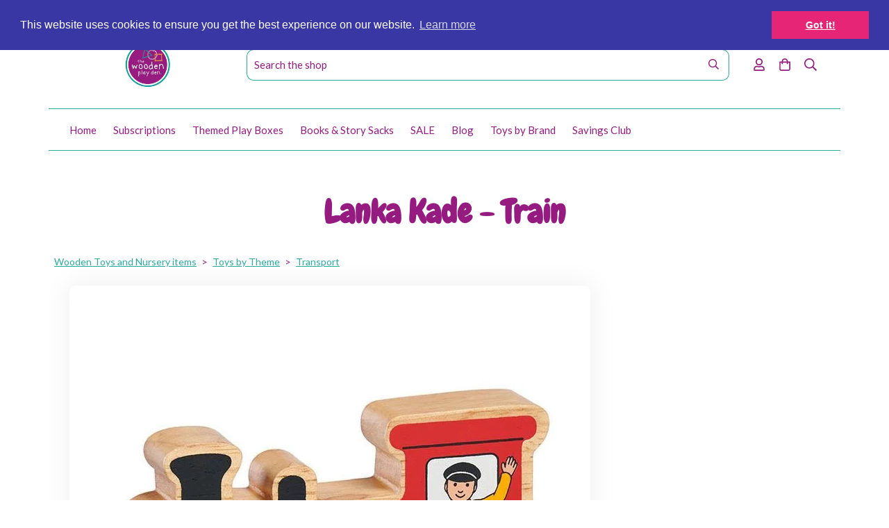

--- FILE ---
content_type: text/css;charset=utf-8
request_url: https://www.thewoodenplayden.co.uk/palette.css?7fa1c294222b96cf6d76503d8fed083a
body_size: 2672
content:
/** default Palette **/
:root {
	--colour-content_background-r: 255;
	--colour-content_background-g: 255;
	--colour-content_background-b: 255;
	--colour-content_background: #ffffff;
	--colour-alt_content_background-r: 255;
	--colour-alt_content_background-g: 255;
	--colour-alt_content_background-b: 255;
	--colour-alt_content_background: #ffffff;
	--colour-alternative_content_background-r: 255;
	--colour-alternative_content_background-g: 255;
	--colour-alternative_content_background-b: 255;
	--colour-alternative_content_background: #ffffff;
	--colour-alt_alternative_content_background-r: 255;
	--colour-alt_alternative_content_background-g: 255;
	--colour-alt_alternative_content_background-b: 255;
	--colour-alt_alternative_content_background: #ffffff;
	--colour-content_text-r: 149;
	--colour-content_text-g: 27;
	--colour-content_text-b: 129;
	--colour-content_text: #951b81;
	--colour-alt_content_text-r: 255;
	--colour-alt_content_text-g: 255;
	--colour-alt_content_text-b: 255;
	--colour-alt_content_text: #ffffff;
	--colour-content_link-r: 43;
	--colour-content_link-g: 170;
	--colour-content_link-b: 159;
	--colour-content_link: #2baa9f;
	--colour-alt_content_link-r: 0;
	--colour-alt_content_link-g: 0;
	--colour-alt_content_link-b: 153;
	--colour-alt_content_link: #000099;
	--colour-content_heading-r: 149;
	--colour-content_heading-g: 27;
	--colour-content_heading-b: 129;
	--colour-content_heading: #951b81;
	--colour-alt_content_heading-r: 43;
	--colour-alt_content_heading-g: 170;
	--colour-alt_content_heading-b: 159;
	--colour-alt_content_heading: #2baa9f;
	--colour-accent-r: 43;
	--colour-accent-g: 170;
	--colour-accent-b: 159;
	--colour-accent: #2baa9f;
	--colour-alt_accent-r: 43;
	--colour-alt_accent-g: 170;
	--colour-alt_accent-b: 159;
	--colour-alt_accent: #2baa9f;
	--colour-card_background-r: 255;
	--colour-card_background-g: 255;
	--colour-card_background-b: 255;
	--colour-card_background: #ffffff;
	--colour-alt_card_background-r: 117;
	--colour-alt_card_background-g: 68;
	--colour-alt_card_background-b: 117;
	--colour-alt_card_background: #754475;
	--colour-card_text-r: var(--colour-content_text-r, 149);
	--colour-card_text-g: var(--colour-content_text-g, 27);
	--colour-card_text-b: var(--colour-content_text-b, 129);
	--colour-card_text: var(--colour-content_text, #951b81);
	--colour-alt_card_text-r: var(--colour-alt_content_text-r, 255);
	--colour-alt_card_text-g: var(--colour-alt_content_text-g, 255);
	--colour-alt_card_text-b: var(--colour-alt_content_text-b, 255);
	--colour-alt_card_text: var(--colour-alt_content_text, #ffffff);
	--colour-card_heading-r: var(--colour-content_heading-r, 149);
	--colour-card_heading-g: var(--colour-content_heading-g, 27);
	--colour-card_heading-b: var(--colour-content_heading-b, 129);
	--colour-card_heading: var(--colour-content_heading, #951b81);
	--colour-alt_card_heading-r: var(--colour-alt_content_heading-r, 43);
	--colour-alt_card_heading-g: var(--colour-alt_content_heading-g, 170);
	--colour-alt_card_heading-b: var(--colour-alt_content_heading-b, 159);
	--colour-alt_card_heading: var(--colour-alt_content_heading, #2baa9f);
	--colour-card_link-r: var(--colour-content_link-r, 43);
	--colour-card_link-g: var(--colour-content_link-g, 170);
	--colour-card_link-b: var(--colour-content_link-b, 159);
	--colour-card_link: var(--colour-content_link, #2baa9f);
	--colour-alt_card_link-r: var(--colour-alt_content_link-r, 0);
	--colour-alt_card_link-g: var(--colour-alt_content_link-g, 0);
	--colour-alt_card_link-b: var(--colour-alt_content_link-b, 153);
	--colour-alt_card_link: var(--colour-alt_content_link, #000099);
	--colour-border-r: var(--colour-accent-r, 43);
	--colour-border-g: var(--colour-accent-g, 170);
	--colour-border-b: var(--colour-accent-b, 159);
	--colour-border: var(--colour-accent, #2baa9f);
	--colour-alt_border-r: var(--colour-border-r, 43);
	--colour-alt_border-g: var(--colour-border-g, 170);
	--colour-alt_border-b: var(--colour-border-b, 159);
	--colour-alt_border: var(--colour-border, #2baa9f);
	--colour-primary_button_background-r: 243;
	--colour-primary_button_background-g: 180;
	--colour-primary_button_background-b: 64;
	--colour-primary_button_background: #f3b440;
	--colour-alt_primary_button_background-r: 149;
	--colour-alt_primary_button_background-g: 27;
	--colour-alt_primary_button_background-b: 129;
	--colour-alt_primary_button_background: #951b81;
	--colour-primary_button_text-r: var(--colour-content_background-r, 255);
	--colour-primary_button_text-g: var(--colour-content_background-g, 255);
	--colour-primary_button_text-b: var(--colour-content_background-b, 255);
	--colour-primary_button_text: var(--colour-content_background, #ffffff);
	--colour-alt_primary_button_text-r: var(--colour-alt_content_background-r, 255);
	--colour-alt_primary_button_text-g: var(--colour-alt_content_background-g, 255);
	--colour-alt_primary_button_text-b: var(--colour-alt_content_background-b, 255);
	--colour-alt_primary_button_text: var(--colour-alt_content_background, #ffffff);
	--colour-secondary_button_background-r: var(--colour-content_link-r, 43);
	--colour-secondary_button_background-g: var(--colour-content_link-g, 170);
	--colour-secondary_button_background-b: var(--colour-content_link-b, 159);
	--colour-secondary_button_background: var(--colour-content_link, #2baa9f);
	--colour-alt_secondary_button_background-r: var(--colour-alt_content_link-r, 0);
	--colour-alt_secondary_button_background-g: var(--colour-alt_content_link-g, 0);
	--colour-alt_secondary_button_background-b: var(--colour-alt_content_link-b, 153);
	--colour-alt_secondary_button_background: var(--colour-alt_content_link, #000099);
	--colour-secondary_button_text-r: var(--colour-primary_button_text-r, 255);
	--colour-secondary_button_text-g: var(--colour-primary_button_text-g, 255);
	--colour-secondary_button_text-b: var(--colour-primary_button_text-b, 255);
	--colour-secondary_button_text: var(--colour-primary_button_text, #ffffff);
	--colour-alt_secondary_button_text-r: var(--colour-alt_primary_button_text-r, 255);
	--colour-alt_secondary_button_text-g: var(--colour-alt_primary_button_text-g, 255);
	--colour-alt_secondary_button_text-b: var(--colour-alt_primary_button_text-b, 255);
	--colour-alt_secondary_button_text: var(--colour-alt_primary_button_text, #ffffff);
	--colour-tertiary_button_outline-r: var(--colour-primary_button_background-r, 243);
	--colour-tertiary_button_outline-g: var(--colour-primary_button_background-g, 180);
	--colour-tertiary_button_outline-b: var(--colour-primary_button_background-b, 64);
	--colour-tertiary_button_outline: var(--colour-primary_button_background, #f3b440);
	--colour-alt_tertiary_button_outline-r: var(--colour-alt_primary_button_background-r, 149);
	--colour-alt_tertiary_button_outline-g: var(--colour-alt_primary_button_background-g, 27);
	--colour-alt_tertiary_button_outline-b: var(--colour-alt_primary_button_background-b, 129);
	--colour-alt_tertiary_button_outline: var(--colour-alt_primary_button_background, #951b81);
	--colour-tertiary_button_text-r: var(--colour-primary_button_background-r, 243);
	--colour-tertiary_button_text-g: var(--colour-primary_button_background-g, 180);
	--colour-tertiary_button_text-b: var(--colour-primary_button_background-b, 64);
	--colour-tertiary_button_text: var(--colour-primary_button_background, #f3b440);
	--colour-alt_tertiary_button_text-r: var(--colour-alt_primary_button_background-r, 149);
	--colour-alt_tertiary_button_text-g: var(--colour-alt_primary_button_background-g, 27);
	--colour-alt_tertiary_button_text-b: var(--colour-alt_primary_button_background-b, 129);
	--colour-alt_tertiary_button_text: var(--colour-alt_primary_button_background, #951b81);
	--colour-content_icon-r: var(--colour-accent-r, 43);
	--colour-content_icon-g: var(--colour-accent-g, 170);
	--colour-content_icon-b: var(--colour-accent-b, 159);
	--colour-content_icon: var(--colour-accent, #2baa9f);
	--colour-alt_content_icon-r: var(--colour-alt_accent-r, 43);
	--colour-alt_content_icon-g: var(--colour-alt_accent-g, 170);
	--colour-alt_content_icon-b: var(--colour-alt_accent-b, 159);
	--colour-alt_content_icon: var(--colour-alt_accent, #2baa9f);
	--colour-content__form_background-r: var(--colour-content_background-r, 255);
	--colour-content__form_background-g: var(--colour-content_background-g, 255);
	--colour-content__form_background-b: var(--colour-content_background-b, 255);
	--colour-content__form_background: var(--colour-content_background, #ffffff);
	--colour-alt_content__form_background-r: var(--colour-content_background-r, 255);
	--colour-alt_content__form_background-g: var(--colour-content_background-g, 255);
	--colour-alt_content__form_background-b: var(--colour-content_background-b, 255);
	--colour-alt_content__form_background: var(--colour-content_background, #ffffff);
	--colour-content__form_text-r: var(--colour-content_text-r, 149);
	--colour-content__form_text-g: var(--colour-content_text-g, 27);
	--colour-content__form_text-b: var(--colour-content_text-b, 129);
	--colour-content__form_text: var(--colour-content_text, #951b81);
	--colour-alt_content__form_text-r: var(--colour-content_text-r, 149);
	--colour-alt_content__form_text-g: var(--colour-content_text-g, 27);
	--colour-alt_content__form_text-b: var(--colour-content_text-b, 129);
	--colour-alt_content__form_text: var(--colour-content_text, #951b81);
	--colour-accent_best_text-r: 255;
	--colour-accent_best_text-g: 255;
	--colour-accent_best_text-b: 255;
	--colour-accent_best_text: #ffffff;
	--colour-accent_best_text: oklch(from var(--colour-accent) clamp(0, (l / 0.7 - 1) * -infinity, 1) 0 h);
	--colour-header__accent_icon-r: var(--colour-header__accent_text-r, 149);
	--colour-header__accent_icon-g: var(--colour-header__accent_text-g, 27);
	--colour-header__accent_icon-b: var(--colour-header__accent_text-b, 129);
	--colour-header__accent_icon: var(--colour-header__accent_text, #951b81);
	--colour-footer__accent_background-r: var(--colour-alternative_content_background-r, 255);
	--colour-footer__accent_background-g: var(--colour-alternative_content_background-g, 255);
	--colour-footer__accent_background-b: var(--colour-alternative_content_background-b, 255);
	--colour-footer__accent_background: var(--colour-alternative_content_background, #ffffff);
	--colour-footer__accent_text-r: var(--colour-footer__text-r, 149);
	--colour-footer__accent_text-g: var(--colour-footer__text-g, 27);
	--colour-footer__accent_text-b: var(--colour-footer__text-b, 129);
	--colour-footer__accent_text: var(--colour-footer__text, #951b81);
	--colour-footer__background-r: var(--colour-content_background-r, 255);
	--colour-footer__background-g: var(--colour-content_background-g, 255);
	--colour-footer__background-b: var(--colour-content_background-b, 255);
	--colour-footer__background: var(--colour-content_background, #ffffff);
	--colour-footer__border-r: var(--colour-accent-r, 43);
	--colour-footer__border-g: var(--colour-accent-g, 170);
	--colour-footer__border-b: var(--colour-accent-b, 159);
	--colour-footer__border: var(--colour-accent, #2baa9f);
	--colour-footer__heading-r: var(--colour-content_heading-r, 149);
	--colour-footer__heading-g: var(--colour-content_heading-g, 27);
	--colour-footer__heading-b: var(--colour-content_heading-b, 129);
	--colour-footer__heading: var(--colour-content_heading, #951b81);
	--colour-footer__icon-r: var(--colour-footer__text-r, 149);
	--colour-footer__icon-g: var(--colour-footer__text-g, 27);
	--colour-footer__icon-b: var(--colour-footer__text-b, 129);
	--colour-footer__icon: var(--colour-footer__text, #951b81);
	--colour-footer__text-r: var(--colour-content_text-r, 149);
	--colour-footer__text-g: var(--colour-content_text-g, 27);
	--colour-footer__text-b: var(--colour-content_text-b, 129);
	--colour-footer__text: var(--colour-content_text, #951b81);
	--colour-header__accent_background-r: var(--colour-content_background-r, 255);
	--colour-header__accent_background-g: var(--colour-content_background-g, 255);
	--colour-header__accent_background-b: var(--colour-content_background-b, 255);
	--colour-header__accent_background: var(--colour-content_background, #ffffff);
	--colour-header__accent_text-r: 149;
	--colour-header__accent_text-g: 27;
	--colour-header__accent_text-b: 129;
	--colour-header__accent_text: #951b81;
	--colour-header__background-r: var(--colour-content_background-r, 255);
	--colour-header__background-g: var(--colour-content_background-g, 255);
	--colour-header__background-b: var(--colour-content_background-b, 255);
	--colour-header__background: var(--colour-content_background, #ffffff);
	--colour-header__border-r: var(--colour-accent-r, 43);
	--colour-header__border-g: var(--colour-accent-g, 170);
	--colour-header__border-b: var(--colour-accent-b, 159);
	--colour-header__border: var(--colour-accent, #2baa9f);
	--colour-header__dropdown_background-r: 255;
	--colour-header__dropdown_background-g: 255;
	--colour-header__dropdown_background-b: 255;
	--colour-header__dropdown_background: #ffffff;
	--colour-header__dropdown_border-r: 149;
	--colour-header__dropdown_border-g: 27;
	--colour-header__dropdown_border-b: 129;
	--colour-header__dropdown_border: #951b81;
	--colour-header__dropdown_text-r: 149;
	--colour-header__dropdown_text-g: 27;
	--colour-header__dropdown_text-b: 129;
	--colour-header__dropdown_text: #951b81;
	--colour-header__icon-r: var(--colour-header__menu_text-r, 149);
	--colour-header__icon-g: var(--colour-header__menu_text-g, 27);
	--colour-header__icon-b: var(--colour-header__menu_text-b, 129);
	--colour-header__icon: var(--colour-header__menu_text, #951b81);
	--colour-header__logo_text-r: 149;
	--colour-header__logo_text-g: 27;
	--colour-header__logo_text-b: 129;
	--colour-header__logo_text: #951b81;
	--colour-header__menu_text-r: 149;
	--colour-header__menu_text-g: 27;
	--colour-header__menu_text-b: 129;
	--colour-header__menu_text: #951b81;
	--colour-content_text_muted-r: 149;
	--colour-content_text_muted-g: 27;
	--colour-content_text_muted-b: 129;
	--colour-content_text_muted: #951b81;
	--colour-content_text_muted: oklch(from var(--colour-content_text) calc(l + 0.2) c h);
	--colour-border_best_text-r: 255;
	--colour-border_best_text-g: 255;
	--colour-border_best_text-b: 255;
	--colour-border_best_text: #ffffff;
	--colour-border_best_text: oklch(from var(--colour-border) clamp(0, (l / 0.7 - 1) * -infinity, 1) 0 h);
	@supports (color: contrast-color(red)) {
		--colour-border_best_text: contrast-color(var(--colour-border));
	}

}

/** contrast Palette **/
.palette-contrast {
	--colour-content_background-r: var(--colour-alt_content_background-r);
	--colour-content_background-g: var(--colour-alt_content_background-g);
	--colour-content_background-b: var(--colour-alt_content_background-b);
	--colour-content_background: var(--colour-alt_content_background);
	--colour-alternative_content_background-r: var(--colour-alt_alternative_content_background-r);
	--colour-alternative_content_background-g: var(--colour-alt_alternative_content_background-g);
	--colour-alternative_content_background-b: var(--colour-alt_alternative_content_background-b);
	--colour-alternative_content_background: var(--colour-alt_alternative_content_background);
	--colour-content_text-r: var(--colour-alt_content_text-r);
	--colour-content_text-g: var(--colour-alt_content_text-g);
	--colour-content_text-b: var(--colour-alt_content_text-b);
	--colour-content_text: var(--colour-alt_content_text);
	--colour-content_link-r: var(--colour-alt_content_link-r);
	--colour-content_link-g: var(--colour-alt_content_link-g);
	--colour-content_link-b: var(--colour-alt_content_link-b);
	--colour-content_link: var(--colour-alt_content_link);
	--colour-content_heading-r: var(--colour-alt_content_heading-r);
	--colour-content_heading-g: var(--colour-alt_content_heading-g);
	--colour-content_heading-b: var(--colour-alt_content_heading-b);
	--colour-content_heading: var(--colour-alt_content_heading);
	--colour-accent-r: var(--colour-alt_accent-r);
	--colour-accent-g: var(--colour-alt_accent-g);
	--colour-accent-b: var(--colour-alt_accent-b);
	--colour-accent: var(--colour-alt_accent);
	--colour-card_background-r: var(--colour-alt_card_background-r);
	--colour-card_background-g: var(--colour-alt_card_background-g);
	--colour-card_background-b: var(--colour-alt_card_background-b);
	--colour-card_background: var(--colour-alt_card_background);
	--colour-card_text-r: var(--colour-alt_card_text-r);
	--colour-card_text-g: var(--colour-alt_card_text-g);
	--colour-card_text-b: var(--colour-alt_card_text-b);
	--colour-card_text: var(--colour-alt_card_text);
	--colour-card_heading-r: var(--colour-alt_card_heading-r);
	--colour-card_heading-g: var(--colour-alt_card_heading-g);
	--colour-card_heading-b: var(--colour-alt_card_heading-b);
	--colour-card_heading: var(--colour-alt_card_heading);
	--colour-card_link-r: var(--colour-alt_card_link-r);
	--colour-card_link-g: var(--colour-alt_card_link-g);
	--colour-card_link-b: var(--colour-alt_card_link-b);
	--colour-card_link: var(--colour-alt_card_link);
	--colour-border-r: var(--colour-alt_border-r);
	--colour-border-g: var(--colour-alt_border-g);
	--colour-border-b: var(--colour-alt_border-b);
	--colour-border: var(--colour-alt_border);
	--colour-primary_button_background-r: var(--colour-alt_primary_button_background-r);
	--colour-primary_button_background-g: var(--colour-alt_primary_button_background-g);
	--colour-primary_button_background-b: var(--colour-alt_primary_button_background-b);
	--colour-primary_button_background: var(--colour-alt_primary_button_background);
	--colour-primary_button_text-r: var(--colour-alt_primary_button_text-r);
	--colour-primary_button_text-g: var(--colour-alt_primary_button_text-g);
	--colour-primary_button_text-b: var(--colour-alt_primary_button_text-b);
	--colour-primary_button_text: var(--colour-alt_primary_button_text);
	--colour-secondary_button_background-r: var(--colour-alt_secondary_button_background-r);
	--colour-secondary_button_background-g: var(--colour-alt_secondary_button_background-g);
	--colour-secondary_button_background-b: var(--colour-alt_secondary_button_background-b);
	--colour-secondary_button_background: var(--colour-alt_secondary_button_background);
	--colour-secondary_button_text-r: var(--colour-alt_secondary_button_text-r);
	--colour-secondary_button_text-g: var(--colour-alt_secondary_button_text-g);
	--colour-secondary_button_text-b: var(--colour-alt_secondary_button_text-b);
	--colour-secondary_button_text: var(--colour-alt_secondary_button_text);
	--colour-tertiary_button_outline-r: var(--colour-alt_tertiary_button_outline-r);
	--colour-tertiary_button_outline-g: var(--colour-alt_tertiary_button_outline-g);
	--colour-tertiary_button_outline-b: var(--colour-alt_tertiary_button_outline-b);
	--colour-tertiary_button_outline: var(--colour-alt_tertiary_button_outline);
	--colour-tertiary_button_text-r: var(--colour-alt_tertiary_button_text-r);
	--colour-tertiary_button_text-g: var(--colour-alt_tertiary_button_text-g);
	--colour-tertiary_button_text-b: var(--colour-alt_tertiary_button_text-b);
	--colour-tertiary_button_text: var(--colour-alt_tertiary_button_text);
	--colour-content_icon-r: var(--colour-alt_content_icon-r);
	--colour-content_icon-g: var(--colour-alt_content_icon-g);
	--colour-content_icon-b: var(--colour-alt_content_icon-b);
	--colour-content_icon: var(--colour-alt_content_icon);
	--colour-content__form_background-r: var(--colour-alt_content__form_background-r);
	--colour-content__form_background-g: var(--colour-alt_content__form_background-g);
	--colour-content__form_background-b: var(--colour-alt_content__form_background-b);
	--colour-content__form_background: var(--colour-alt_content__form_background);
	--colour-content__form_text-r: var(--colour-alt_content__form_text-r);
	--colour-content__form_text-g: var(--colour-alt_content__form_text-g);
	--colour-content__form_text-b: var(--colour-alt_content__form_text-b);
	--colour-content__form_text: var(--colour-alt_content__form_text);
}

/* ---------------------------------
Misc
--------------------------------- */
.text-muted {
    color: var(--content_text_muted);
}

/* ---------------------------------
Incorporate header into first block
--------------------------------- */
.header--incorporated:not(.is-stuck):not(.is-hidden) .s-header__bar.s-header__bar--navigation {
	background-color: var(--colour-content_background);
}

.header--incorporated:not(.is-stuck):not(.is-hidden) .s-header__menu-toggle .hamburger,
.header--incorporated:not(.is-stuck):not(.is-hidden) a .icon,
.header--incorporated:not(.is-stuck):not(.is-hidden) .s-header__bar:not(.s-header__bar--navigation) .icon,
.header--incorporated:not(.is-stuck):not(.is-hidden) .s-header__bar a .icon,
.header--incorporated:not(.is-stuck):not(.is-hidden) .s-header__bar .icon a,
.header--incorporated:not(.is-stuck):not(.is-hidden) .sm-shop .sm-shop-toggle__icon {
	fill: var(--colour-content_heading);
	color: var(--colour-content_heading);
}

.header--incorporated:not(.is-stuck):not(.is-hidden) .s-header__bar,
.header--incorporated:not(.is-stuck):not(.is-hidden) .sm-shop a,
.header--incorporated:not(.is-stuck):not(.is-hidden) .logo--text {
	color: var(--colour-content_heading);
}

.header--incorporated:not(.is-stuck):not(.is-hidden) .sm-menu > li > a > .sub-arrow {
	border-color: var(--colour-content_heading) transparent transparent transparent;
}

.header--incorporated:not(.is-stuck):not(.is-hidden) .s-header__bar--border,
.header--incorporated:not(.is-stuck):not(.is-hidden) .s-navigation--border {
	border-color: var(--colour-border);
}

.header--incorporated:not(.is-stuck):not(.is-hidden) .s-header__item--tagline p {
	color: var(--colour-content_text);
}

.header--incorporated:not(.is-stuck):not(.is-hidden) .s-header__item--tagline .heading {
	color: var(--colour-content_text);
}

@media (min-width: 768px) {
	.header--incorporated:not(.is-stuck):not(.is-hidden) .sm-menu:not(.is-mobile-menu) a {
		color: var(--colour-content_heading);
	}
}

/* -----------------------------------------
Incorporate header (specific to new headers)
------------------------------------------ */
.header--incorporated:not(.is-stuck):not(.is-hidden) .b-header {
	color: var(--colour-content_text);
	border-color: var(--colour-border);
}

.header--incorporated:not(.is-stuck):not(.is-hidden) .b-header .logo,
.header--incorporated:not(.is-stuck):not(.is-hidden) .b-header .heading,
.header--incorporated:not(.is-stuck):not(.is-hidden) .b-header .subheading {
	color: var(--colour-content_heading);
}

.header--incorporated:not(.is-stuck):not(.is-hidden) .b-header .icon,
.header--incorporated:not(.is-stuck):not(.is-hidden) .b-header .icon::before,
.header--incorporated:not(.is-stuck):not(.is-hidden) .b-header .icon::after {
	color: var(--colour-content_icon);
}

.header--incorporated:not(.is-stuck):not(.is-hidden) .b-header .b-header__bar.is-solid,
.header--incorporated:not(.is-stuck):not(.is-hidden) .b-header .b-header__bar .b-header__bar-bg,
.header--incorporated:not(.is-stuck):not(.is-hidden) .b-header .b-header__menu-bar.is-solid,
.header--incorporated:not(.is-stuck):not(.is-hidden) .b-header .b-header__menu-bar .b-header__bar-bg {
	background-color: var(--colour-content_background);
}

.header--incorporated:not(.is-stuck):not(.is-hidden) .b-header .b-header__bar,
.header--incorporated:not(.is-stuck):not(.is-hidden) .b-header .b-header__bar::before,
.header--incorporated:not(.is-stuck):not(.is-hidden) .b-header .b-header__menu-bar,
.header--incorporated:not(.is-stuck):not(.is-hidden) .b-header .b-header__menu-bar::before {
	border-color: var(--colour-border);
}

/* ---------------------------------
Non content builder classes
--------------------------------- */
.card {
	background-color: var(--colour-card_background);
	color: var(--colour-card_text);
}

.card-heading-color {
	color: var(--colour-card_heading);
}

.card-text-color {
	color: var(--colour-card_text);
}

.card-link-color {
	color: var(--colour-card_link);
}

.card-link-fill {
	fill: var(--colour-card_link);
}

.border-color,
.border-color::before {
	border-color: var(--colour-border);
}

.accent-color {
	color: var(--colour-accent);
}

.accent-fill {
	fill: var(--colour-accent);
}

.heading-color {
	color: var(--colour-content_heading);
}

.heading-fill {
	fill: var(--colour-content_heading);
}

.link-color {
	color: var(--colour-content_link);
}

.text-color {
	color: var(--colour-content_text);
}


/* ---------------------------------
Buttons
--------------------------------- */
.btn--primary,
.button--primary {
	border-color: var(--colour-primary_button_background);
	background-color: var(--colour-primary_button_background);
	color: var(--colour-primary_button_text);
}

.btn--secondary,
.button--secondary {
	border-color: var(--colour-secondary_button_background);
	background-color: var(--colour-secondary_button_background);
	color: var(--colour-secondary_button_text);
}

.btn--tertiary,
.button--tertiary {
	border-color: var(--colour-tertiary_button_outline);
	color: var(--colour-tertiary_button_text);
}

.btn--primary.btn--loading::after,
.button--primary.button--loading::after {
	border-left-color: var(--colour-primary_button_text);
	border-bottom-color: var(--colour-primary_button_text);
}

.btn--secondary.btn--loading::after,
.button--secondary.button--loading::after {
	border-left-color: var(--colour-secondary_button_text);
	border-bottom-color: var(--colour-secondary_button_text);
}

.btn--tertiary.btn--loading::after,
.button--tertiary.button--loading::after {
	border-left-color: var(--colour-tertiary_button_text);
	border-bottom-color: var(--colour-tertiary_button_text);
}


/* ---------------------------------
Shop
--------------------------------- */
.shop-category .shop-search .button {
	border-color: var(--colour-border);
	background-color: var(--colour-content__form_background);
	color: var(--colour-content__form_text);
}

.shop-category .shop-quantity .shop-quantity__btn {
	border-color: var(--colour-border);
	background-color: var(--colour-border);
	color: var(--colour-border_best_text);
}


/* ---------------------------------
Modals
--------------------------------- */
.modal .modal__container {
	background-color: var(--colour-content_background);
}

.modal .modal__title,
.modal .modal__close {
	color: var(--colour-content_heading);
}

.modal .modal__content {
	color: var(--colour-content_text);
}


/* ---------------------------------
Livesites (Shop, Checkout, Accounts, etc)
--------------------------------- */
.text-input,
.dropdown-select,
.checkbox-input,
.radio-input,
.form-fields--radio-list .form-fields__field,
.text-panel,
.faux-dropdown-select {
	border-color: var(--colour-border);
	background-color: var(--colour-content__form_background);
	color: var(--colour-content__form_text);
}

.hr-text::after,
.hr-text::before {
	background-color: var(--colour-border);
}

.text-input::placeholder {
	color: var(--colour-content_text);
}

.checkbox-input:checked,
.radio-input:checked {
	border-color: var(--colour-primary_button_background);
	background-color: var(--colour-primary_button_background);
}

.radio-input:after,
.checkbox-input:after,
.order-summary__button .btn::after {
	background-color: var(--colour-primary_button_text);
}

.loader:before {
	border-color: var(--colour-border);
	border-top-color: var(--colour-card_link);
}
